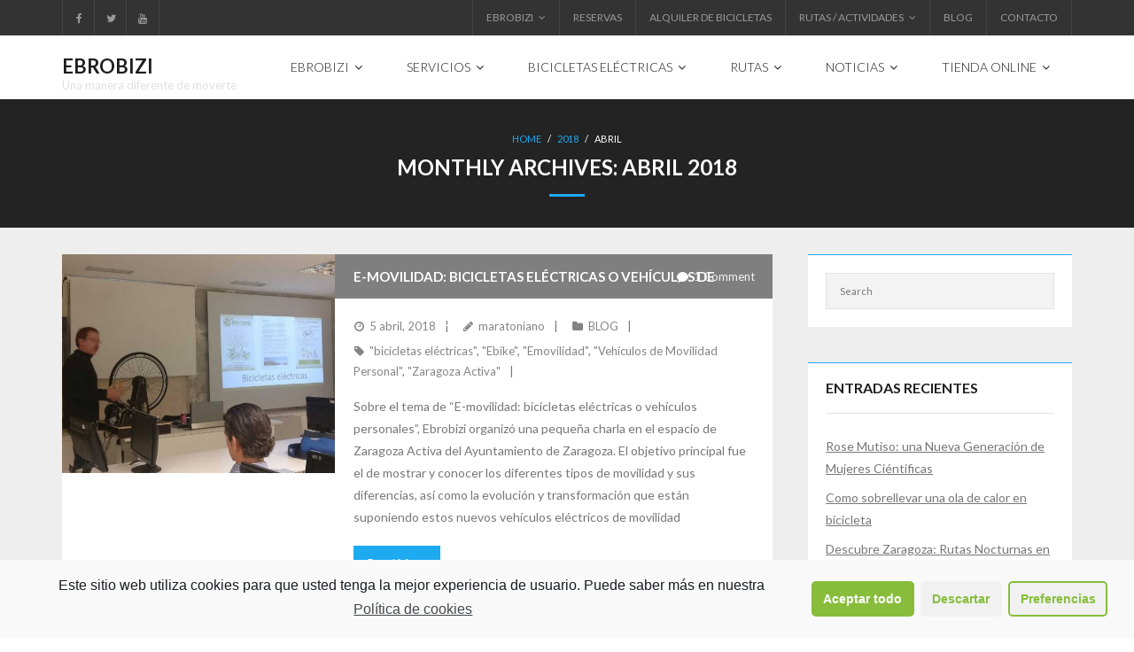

--- FILE ---
content_type: text/html; charset=UTF-8
request_url: https://ebrobizi.es/2018/04/
body_size: 13505
content:
<!DOCTYPE html>

<html lang="es"
	prefix="og: https://ogp.me/ns#" >
<head>
<meta charset="UTF-8" />
<meta name="viewport" content="width=device-width" />
<link rel="profile" href="//gmpg.org/xfn/11" />
<link rel="pingback" href="https://ebrobizi.es/xmlrpc.php" />

<title>abril, 2018 | EBROBIZI</title>
	<style>img:is([sizes="auto" i], [sizes^="auto," i]) { contain-intrinsic-size: 3000px 1500px }</style>
	
		<!-- All in One SEO 4.1.0.3 -->
		<meta name="robots" content="noindex, max-snippet:-1, max-image-preview:large, max-video-preview:-1"/>
		<link rel="canonical" href="https://ebrobizi.es/2018/04/" />
		<script type="application/ld+json" class="aioseo-schema">
			{"@context":"https:\/\/schema.org","@graph":[{"@type":"WebSite","@id":"https:\/\/ebrobizi.es\/#website","url":"https:\/\/ebrobizi.es\/","name":"EBROBIZI","description":"Una manera diferente de moverte","publisher":{"@id":"https:\/\/ebrobizi.es\/#organization"}},{"@type":"Organization","@id":"https:\/\/ebrobizi.es\/#organization","name":"EBROBIZI","url":"https:\/\/ebrobizi.es\/"},{"@type":"BreadcrumbList","@id":"https:\/\/ebrobizi.es\/2018\/04\/#breadcrumblist","itemListElement":[{"@type":"ListItem","@id":"https:\/\/ebrobizi.es\/#listItem","position":"1","item":{"@id":"https:\/\/ebrobizi.es\/#item","name":"Inicio","description":"Una manera diferente de moverte","url":"https:\/\/ebrobizi.es\/"},"nextItem":"https:\/\/ebrobizi.es\/2018\/#listItem"},{"@type":"ListItem","@id":"https:\/\/ebrobizi.es\/2018\/#listItem","position":"2","item":{"@id":"https:\/\/ebrobizi.es\/2018\/#item","name":"2018","url":"https:\/\/ebrobizi.es\/2018\/"},"nextItem":"https:\/\/ebrobizi.es\/2018\/04\/#listItem","previousItem":"https:\/\/ebrobizi.es\/#listItem"},{"@type":"ListItem","@id":"https:\/\/ebrobizi.es\/2018\/04\/#listItem","position":"3","item":{"@id":"https:\/\/ebrobizi.es\/2018\/04\/#item","name":"abril, 2018","url":"https:\/\/ebrobizi.es\/2018\/04\/"},"previousItem":"https:\/\/ebrobizi.es\/2018\/#listItem"}]},{"@type":"CollectionPage","@id":"https:\/\/ebrobizi.es\/2018\/04\/#collectionpage","url":"https:\/\/ebrobizi.es\/2018\/04\/","name":"abril, 2018 | EBROBIZI","inLanguage":"es","isPartOf":{"@id":"https:\/\/ebrobizi.es\/#website"},"breadcrumb":{"@id":"https:\/\/ebrobizi.es\/2018\/04\/#breadcrumblist"}}]}
		</script>
		<!-- All in One SEO -->

<link rel='dns-prefetch' href='//fonts.googleapis.com' />
<link rel="alternate" type="application/rss+xml" title="EBROBIZI &raquo; Feed" href="https://ebrobizi.es/feed/" />
<link rel="alternate" type="application/rss+xml" title="EBROBIZI &raquo; Feed de los comentarios" href="https://ebrobizi.es/comments/feed/" />
<link rel="alternate" type="text/calendar" title="EBROBIZI &raquo; iCal Feed" href="https://ebrobizi.es/actividades/?ical=1" />
<script type="text/javascript">
/* <![CDATA[ */
window._wpemojiSettings = {"baseUrl":"https:\/\/s.w.org\/images\/core\/emoji\/16.0.1\/72x72\/","ext":".png","svgUrl":"https:\/\/s.w.org\/images\/core\/emoji\/16.0.1\/svg\/","svgExt":".svg","source":{"concatemoji":"https:\/\/ebrobizi.es\/wp-includes\/js\/wp-emoji-release.min.js?ver=6.8.3"}};
/*! This file is auto-generated */
!function(s,n){var o,i,e;function c(e){try{var t={supportTests:e,timestamp:(new Date).valueOf()};sessionStorage.setItem(o,JSON.stringify(t))}catch(e){}}function p(e,t,n){e.clearRect(0,0,e.canvas.width,e.canvas.height),e.fillText(t,0,0);var t=new Uint32Array(e.getImageData(0,0,e.canvas.width,e.canvas.height).data),a=(e.clearRect(0,0,e.canvas.width,e.canvas.height),e.fillText(n,0,0),new Uint32Array(e.getImageData(0,0,e.canvas.width,e.canvas.height).data));return t.every(function(e,t){return e===a[t]})}function u(e,t){e.clearRect(0,0,e.canvas.width,e.canvas.height),e.fillText(t,0,0);for(var n=e.getImageData(16,16,1,1),a=0;a<n.data.length;a++)if(0!==n.data[a])return!1;return!0}function f(e,t,n,a){switch(t){case"flag":return n(e,"\ud83c\udff3\ufe0f\u200d\u26a7\ufe0f","\ud83c\udff3\ufe0f\u200b\u26a7\ufe0f")?!1:!n(e,"\ud83c\udde8\ud83c\uddf6","\ud83c\udde8\u200b\ud83c\uddf6")&&!n(e,"\ud83c\udff4\udb40\udc67\udb40\udc62\udb40\udc65\udb40\udc6e\udb40\udc67\udb40\udc7f","\ud83c\udff4\u200b\udb40\udc67\u200b\udb40\udc62\u200b\udb40\udc65\u200b\udb40\udc6e\u200b\udb40\udc67\u200b\udb40\udc7f");case"emoji":return!a(e,"\ud83e\udedf")}return!1}function g(e,t,n,a){var r="undefined"!=typeof WorkerGlobalScope&&self instanceof WorkerGlobalScope?new OffscreenCanvas(300,150):s.createElement("canvas"),o=r.getContext("2d",{willReadFrequently:!0}),i=(o.textBaseline="top",o.font="600 32px Arial",{});return e.forEach(function(e){i[e]=t(o,e,n,a)}),i}function t(e){var t=s.createElement("script");t.src=e,t.defer=!0,s.head.appendChild(t)}"undefined"!=typeof Promise&&(o="wpEmojiSettingsSupports",i=["flag","emoji"],n.supports={everything:!0,everythingExceptFlag:!0},e=new Promise(function(e){s.addEventListener("DOMContentLoaded",e,{once:!0})}),new Promise(function(t){var n=function(){try{var e=JSON.parse(sessionStorage.getItem(o));if("object"==typeof e&&"number"==typeof e.timestamp&&(new Date).valueOf()<e.timestamp+604800&&"object"==typeof e.supportTests)return e.supportTests}catch(e){}return null}();if(!n){if("undefined"!=typeof Worker&&"undefined"!=typeof OffscreenCanvas&&"undefined"!=typeof URL&&URL.createObjectURL&&"undefined"!=typeof Blob)try{var e="postMessage("+g.toString()+"("+[JSON.stringify(i),f.toString(),p.toString(),u.toString()].join(",")+"));",a=new Blob([e],{type:"text/javascript"}),r=new Worker(URL.createObjectURL(a),{name:"wpTestEmojiSupports"});return void(r.onmessage=function(e){c(n=e.data),r.terminate(),t(n)})}catch(e){}c(n=g(i,f,p,u))}t(n)}).then(function(e){for(var t in e)n.supports[t]=e[t],n.supports.everything=n.supports.everything&&n.supports[t],"flag"!==t&&(n.supports.everythingExceptFlag=n.supports.everythingExceptFlag&&n.supports[t]);n.supports.everythingExceptFlag=n.supports.everythingExceptFlag&&!n.supports.flag,n.DOMReady=!1,n.readyCallback=function(){n.DOMReady=!0}}).then(function(){return e}).then(function(){var e;n.supports.everything||(n.readyCallback(),(e=n.source||{}).concatemoji?t(e.concatemoji):e.wpemoji&&e.twemoji&&(t(e.twemoji),t(e.wpemoji)))}))}((window,document),window._wpemojiSettings);
/* ]]> */
</script>
<link rel='stylesheet' id='formidable-css' href='https://ebrobizi.es/wp-content/plugins/formidable/css/formidableforms.css?ver=519545' type='text/css' media='all' />
<link rel='stylesheet' id='tribe-common-skeleton-style-css' href='https://ebrobizi.es/wp-content/plugins/the-events-calendar/common/src/resources/css/common-skeleton.min.css?ver=4.13.2' type='text/css' media='all' />
<link rel='stylesheet' id='tribe-tooltip-css' href='https://ebrobizi.es/wp-content/plugins/the-events-calendar/common/src/resources/css/tooltip.min.css?ver=4.13.2' type='text/css' media='all' />
<style id='wp-emoji-styles-inline-css' type='text/css'>

	img.wp-smiley, img.emoji {
		display: inline !important;
		border: none !important;
		box-shadow: none !important;
		height: 1em !important;
		width: 1em !important;
		margin: 0 0.07em !important;
		vertical-align: -0.1em !important;
		background: none !important;
		padding: 0 !important;
	}
</style>
<link rel='stylesheet' id='wp-block-library-css' href='https://ebrobizi.es/wp-includes/css/dist/block-library/style.min.css?ver=6.8.3' type='text/css' media='all' />
<style id='classic-theme-styles-inline-css' type='text/css'>
/*! This file is auto-generated */
.wp-block-button__link{color:#fff;background-color:#32373c;border-radius:9999px;box-shadow:none;text-decoration:none;padding:calc(.667em + 2px) calc(1.333em + 2px);font-size:1.125em}.wp-block-file__button{background:#32373c;color:#fff;text-decoration:none}
</style>
<link rel='stylesheet' id='wc-block-vendors-style-css' href='https://ebrobizi.es/wp-content/plugins/woocommerce/packages/woocommerce-blocks/build/vendors-style.css?ver=4.9.1' type='text/css' media='all' />
<link rel='stylesheet' id='wc-block-style-css' href='https://ebrobizi.es/wp-content/plugins/woocommerce/packages/woocommerce-blocks/build/style.css?ver=4.9.1' type='text/css' media='all' />
<style id='global-styles-inline-css' type='text/css'>
:root{--wp--preset--aspect-ratio--square: 1;--wp--preset--aspect-ratio--4-3: 4/3;--wp--preset--aspect-ratio--3-4: 3/4;--wp--preset--aspect-ratio--3-2: 3/2;--wp--preset--aspect-ratio--2-3: 2/3;--wp--preset--aspect-ratio--16-9: 16/9;--wp--preset--aspect-ratio--9-16: 9/16;--wp--preset--color--black: #000000;--wp--preset--color--cyan-bluish-gray: #abb8c3;--wp--preset--color--white: #ffffff;--wp--preset--color--pale-pink: #f78da7;--wp--preset--color--vivid-red: #cf2e2e;--wp--preset--color--luminous-vivid-orange: #ff6900;--wp--preset--color--luminous-vivid-amber: #fcb900;--wp--preset--color--light-green-cyan: #7bdcb5;--wp--preset--color--vivid-green-cyan: #00d084;--wp--preset--color--pale-cyan-blue: #8ed1fc;--wp--preset--color--vivid-cyan-blue: #0693e3;--wp--preset--color--vivid-purple: #9b51e0;--wp--preset--gradient--vivid-cyan-blue-to-vivid-purple: linear-gradient(135deg,rgba(6,147,227,1) 0%,rgb(155,81,224) 100%);--wp--preset--gradient--light-green-cyan-to-vivid-green-cyan: linear-gradient(135deg,rgb(122,220,180) 0%,rgb(0,208,130) 100%);--wp--preset--gradient--luminous-vivid-amber-to-luminous-vivid-orange: linear-gradient(135deg,rgba(252,185,0,1) 0%,rgba(255,105,0,1) 100%);--wp--preset--gradient--luminous-vivid-orange-to-vivid-red: linear-gradient(135deg,rgba(255,105,0,1) 0%,rgb(207,46,46) 100%);--wp--preset--gradient--very-light-gray-to-cyan-bluish-gray: linear-gradient(135deg,rgb(238,238,238) 0%,rgb(169,184,195) 100%);--wp--preset--gradient--cool-to-warm-spectrum: linear-gradient(135deg,rgb(74,234,220) 0%,rgb(151,120,209) 20%,rgb(207,42,186) 40%,rgb(238,44,130) 60%,rgb(251,105,98) 80%,rgb(254,248,76) 100%);--wp--preset--gradient--blush-light-purple: linear-gradient(135deg,rgb(255,206,236) 0%,rgb(152,150,240) 100%);--wp--preset--gradient--blush-bordeaux: linear-gradient(135deg,rgb(254,205,165) 0%,rgb(254,45,45) 50%,rgb(107,0,62) 100%);--wp--preset--gradient--luminous-dusk: linear-gradient(135deg,rgb(255,203,112) 0%,rgb(199,81,192) 50%,rgb(65,88,208) 100%);--wp--preset--gradient--pale-ocean: linear-gradient(135deg,rgb(255,245,203) 0%,rgb(182,227,212) 50%,rgb(51,167,181) 100%);--wp--preset--gradient--electric-grass: linear-gradient(135deg,rgb(202,248,128) 0%,rgb(113,206,126) 100%);--wp--preset--gradient--midnight: linear-gradient(135deg,rgb(2,3,129) 0%,rgb(40,116,252) 100%);--wp--preset--font-size--small: 13px;--wp--preset--font-size--medium: 20px;--wp--preset--font-size--large: 36px;--wp--preset--font-size--x-large: 42px;--wp--preset--spacing--20: 0.44rem;--wp--preset--spacing--30: 0.67rem;--wp--preset--spacing--40: 1rem;--wp--preset--spacing--50: 1.5rem;--wp--preset--spacing--60: 2.25rem;--wp--preset--spacing--70: 3.38rem;--wp--preset--spacing--80: 5.06rem;--wp--preset--shadow--natural: 6px 6px 9px rgba(0, 0, 0, 0.2);--wp--preset--shadow--deep: 12px 12px 50px rgba(0, 0, 0, 0.4);--wp--preset--shadow--sharp: 6px 6px 0px rgba(0, 0, 0, 0.2);--wp--preset--shadow--outlined: 6px 6px 0px -3px rgba(255, 255, 255, 1), 6px 6px rgba(0, 0, 0, 1);--wp--preset--shadow--crisp: 6px 6px 0px rgba(0, 0, 0, 1);}:where(.is-layout-flex){gap: 0.5em;}:where(.is-layout-grid){gap: 0.5em;}body .is-layout-flex{display: flex;}.is-layout-flex{flex-wrap: wrap;align-items: center;}.is-layout-flex > :is(*, div){margin: 0;}body .is-layout-grid{display: grid;}.is-layout-grid > :is(*, div){margin: 0;}:where(.wp-block-columns.is-layout-flex){gap: 2em;}:where(.wp-block-columns.is-layout-grid){gap: 2em;}:where(.wp-block-post-template.is-layout-flex){gap: 1.25em;}:where(.wp-block-post-template.is-layout-grid){gap: 1.25em;}.has-black-color{color: var(--wp--preset--color--black) !important;}.has-cyan-bluish-gray-color{color: var(--wp--preset--color--cyan-bluish-gray) !important;}.has-white-color{color: var(--wp--preset--color--white) !important;}.has-pale-pink-color{color: var(--wp--preset--color--pale-pink) !important;}.has-vivid-red-color{color: var(--wp--preset--color--vivid-red) !important;}.has-luminous-vivid-orange-color{color: var(--wp--preset--color--luminous-vivid-orange) !important;}.has-luminous-vivid-amber-color{color: var(--wp--preset--color--luminous-vivid-amber) !important;}.has-light-green-cyan-color{color: var(--wp--preset--color--light-green-cyan) !important;}.has-vivid-green-cyan-color{color: var(--wp--preset--color--vivid-green-cyan) !important;}.has-pale-cyan-blue-color{color: var(--wp--preset--color--pale-cyan-blue) !important;}.has-vivid-cyan-blue-color{color: var(--wp--preset--color--vivid-cyan-blue) !important;}.has-vivid-purple-color{color: var(--wp--preset--color--vivid-purple) !important;}.has-black-background-color{background-color: var(--wp--preset--color--black) !important;}.has-cyan-bluish-gray-background-color{background-color: var(--wp--preset--color--cyan-bluish-gray) !important;}.has-white-background-color{background-color: var(--wp--preset--color--white) !important;}.has-pale-pink-background-color{background-color: var(--wp--preset--color--pale-pink) !important;}.has-vivid-red-background-color{background-color: var(--wp--preset--color--vivid-red) !important;}.has-luminous-vivid-orange-background-color{background-color: var(--wp--preset--color--luminous-vivid-orange) !important;}.has-luminous-vivid-amber-background-color{background-color: var(--wp--preset--color--luminous-vivid-amber) !important;}.has-light-green-cyan-background-color{background-color: var(--wp--preset--color--light-green-cyan) !important;}.has-vivid-green-cyan-background-color{background-color: var(--wp--preset--color--vivid-green-cyan) !important;}.has-pale-cyan-blue-background-color{background-color: var(--wp--preset--color--pale-cyan-blue) !important;}.has-vivid-cyan-blue-background-color{background-color: var(--wp--preset--color--vivid-cyan-blue) !important;}.has-vivid-purple-background-color{background-color: var(--wp--preset--color--vivid-purple) !important;}.has-black-border-color{border-color: var(--wp--preset--color--black) !important;}.has-cyan-bluish-gray-border-color{border-color: var(--wp--preset--color--cyan-bluish-gray) !important;}.has-white-border-color{border-color: var(--wp--preset--color--white) !important;}.has-pale-pink-border-color{border-color: var(--wp--preset--color--pale-pink) !important;}.has-vivid-red-border-color{border-color: var(--wp--preset--color--vivid-red) !important;}.has-luminous-vivid-orange-border-color{border-color: var(--wp--preset--color--luminous-vivid-orange) !important;}.has-luminous-vivid-amber-border-color{border-color: var(--wp--preset--color--luminous-vivid-amber) !important;}.has-light-green-cyan-border-color{border-color: var(--wp--preset--color--light-green-cyan) !important;}.has-vivid-green-cyan-border-color{border-color: var(--wp--preset--color--vivid-green-cyan) !important;}.has-pale-cyan-blue-border-color{border-color: var(--wp--preset--color--pale-cyan-blue) !important;}.has-vivid-cyan-blue-border-color{border-color: var(--wp--preset--color--vivid-cyan-blue) !important;}.has-vivid-purple-border-color{border-color: var(--wp--preset--color--vivid-purple) !important;}.has-vivid-cyan-blue-to-vivid-purple-gradient-background{background: var(--wp--preset--gradient--vivid-cyan-blue-to-vivid-purple) !important;}.has-light-green-cyan-to-vivid-green-cyan-gradient-background{background: var(--wp--preset--gradient--light-green-cyan-to-vivid-green-cyan) !important;}.has-luminous-vivid-amber-to-luminous-vivid-orange-gradient-background{background: var(--wp--preset--gradient--luminous-vivid-amber-to-luminous-vivid-orange) !important;}.has-luminous-vivid-orange-to-vivid-red-gradient-background{background: var(--wp--preset--gradient--luminous-vivid-orange-to-vivid-red) !important;}.has-very-light-gray-to-cyan-bluish-gray-gradient-background{background: var(--wp--preset--gradient--very-light-gray-to-cyan-bluish-gray) !important;}.has-cool-to-warm-spectrum-gradient-background{background: var(--wp--preset--gradient--cool-to-warm-spectrum) !important;}.has-blush-light-purple-gradient-background{background: var(--wp--preset--gradient--blush-light-purple) !important;}.has-blush-bordeaux-gradient-background{background: var(--wp--preset--gradient--blush-bordeaux) !important;}.has-luminous-dusk-gradient-background{background: var(--wp--preset--gradient--luminous-dusk) !important;}.has-pale-ocean-gradient-background{background: var(--wp--preset--gradient--pale-ocean) !important;}.has-electric-grass-gradient-background{background: var(--wp--preset--gradient--electric-grass) !important;}.has-midnight-gradient-background{background: var(--wp--preset--gradient--midnight) !important;}.has-small-font-size{font-size: var(--wp--preset--font-size--small) !important;}.has-medium-font-size{font-size: var(--wp--preset--font-size--medium) !important;}.has-large-font-size{font-size: var(--wp--preset--font-size--large) !important;}.has-x-large-font-size{font-size: var(--wp--preset--font-size--x-large) !important;}
:where(.wp-block-post-template.is-layout-flex){gap: 1.25em;}:where(.wp-block-post-template.is-layout-grid){gap: 1.25em;}
:where(.wp-block-columns.is-layout-flex){gap: 2em;}:where(.wp-block-columns.is-layout-grid){gap: 2em;}
:root :where(.wp-block-pullquote){font-size: 1.5em;line-height: 1.6;}
</style>
<link rel='stylesheet' id='woocommerce-layout-css' href='https://ebrobizi.es/wp-content/plugins/woocommerce/assets/css/woocommerce-layout.css?ver=5.3.3' type='text/css' media='all' />
<link rel='stylesheet' id='woocommerce-smallscreen-css' href='https://ebrobizi.es/wp-content/plugins/woocommerce/assets/css/woocommerce-smallscreen.css?ver=5.3.3' type='text/css' media='only screen and (max-width: 768px)' />
<link rel='stylesheet' id='woocommerce-general-css' href='https://ebrobizi.es/wp-content/plugins/woocommerce/assets/css/woocommerce.css?ver=5.3.3' type='text/css' media='all' />
<style id='woocommerce-inline-inline-css' type='text/css'>
.woocommerce form .form-row .required { visibility: visible; }
</style>
<link rel='stylesheet' id='thinkup-google-fonts-css' href='//fonts.googleapis.com/css?family=Lato%3A300%2C400%2C600%2C700&#038;subset=latin%2Clatin-ext' type='text/css' media='all' />
<link rel='stylesheet' id='prettyPhoto-css' href='https://ebrobizi.es/wp-content/themes/melos/lib/extentions/prettyPhoto/css/prettyPhoto.css?ver=3.1.6' type='text/css' media='all' />
<link rel='stylesheet' id='thinkup-bootstrap-css' href='https://ebrobizi.es/wp-content/themes/melos/lib/extentions/bootstrap/css/bootstrap.min.css?ver=2.3.2' type='text/css' media='all' />
<link rel='stylesheet' id='dashicons-css' href='https://ebrobizi.es/wp-includes/css/dashicons.min.css?ver=6.8.3' type='text/css' media='all' />
<link rel='stylesheet' id='font-awesome-css' href='https://ebrobizi.es/wp-content/themes/melos/lib/extentions/font-awesome/css/font-awesome.min.css?ver=4.7.0' type='text/css' media='all' />
<link rel='stylesheet' id='thinkup-shortcodes-css' href='https://ebrobizi.es/wp-content/themes/melos/styles/style-shortcodes.css?ver=1.6.0' type='text/css' media='all' />
<link rel='stylesheet' id='thinkup-style-css' href='https://ebrobizi.es/wp-content/themes/melos/style.css?ver=1.6.0' type='text/css' media='all' />
<link rel='stylesheet' id='thinkup-responsive-css' href='https://ebrobizi.es/wp-content/themes/melos/styles/style-responsive.css?ver=1.6.0' type='text/css' media='all' />
<link rel='stylesheet' id='cmplz-cookie-css' href='https://ebrobizi.es/wp-content/plugins/complianz-gdpr/assets/css/cookieconsent.min.css?ver=5.0.3' type='text/css' media='all' />
<script type="text/javascript" src="https://ebrobizi.es/wp-includes/js/jquery/jquery.min.js?ver=3.7.1" id="jquery-core-js"></script>
<script type="text/javascript" src="https://ebrobizi.es/wp-includes/js/jquery/jquery-migrate.min.js?ver=3.4.1" id="jquery-migrate-js"></script>
<link rel="https://api.w.org/" href="https://ebrobizi.es/wp-json/" /><link rel="EditURI" type="application/rsd+xml" title="RSD" href="https://ebrobizi.es/xmlrpc.php?rsd" />
<meta name="generator" content="WordPress 6.8.3" />
<meta name="generator" content="WooCommerce 5.3.3" />
<script type="text/javascript">
(function(url){
	if(/(?:Chrome\/26\.0\.1410\.63 Safari\/537\.31|WordfenceTestMonBot)/.test(navigator.userAgent)){ return; }
	var addEvent = function(evt, handler) {
		if (window.addEventListener) {
			document.addEventListener(evt, handler, false);
		} else if (window.attachEvent) {
			document.attachEvent('on' + evt, handler);
		}
	};
	var removeEvent = function(evt, handler) {
		if (window.removeEventListener) {
			document.removeEventListener(evt, handler, false);
		} else if (window.detachEvent) {
			document.detachEvent('on' + evt, handler);
		}
	};
	var evts = 'contextmenu dblclick drag dragend dragenter dragleave dragover dragstart drop keydown keypress keyup mousedown mousemove mouseout mouseover mouseup mousewheel scroll'.split(' ');
	var logHuman = function() {
		if (window.wfLogHumanRan) { return; }
		window.wfLogHumanRan = true;
		var wfscr = document.createElement('script');
		wfscr.type = 'text/javascript';
		wfscr.async = true;
		wfscr.src = url + '&r=' + Math.random();
		(document.getElementsByTagName('head')[0]||document.getElementsByTagName('body')[0]).appendChild(wfscr);
		for (var i = 0; i < evts.length; i++) {
			removeEvent(evts[i], logHuman);
		}
	};
	for (var i = 0; i < evts.length; i++) {
		addEvent(evts[i], logHuman);
	}
})('//ebrobizi.es/?wordfence_lh=1&hid=C2309AE9737B9E97D32BDF21A84EDC60');
</script><meta name="tec-api-version" content="v1"><meta name="tec-api-origin" content="https://ebrobizi.es"><link rel="https://theeventscalendar.com/" href="https://ebrobizi.es/wp-json/tribe/events/v1/" />	<noscript><style>.woocommerce-product-gallery{ opacity: 1 !important; }</style></noscript>
	<link rel="icon" href="https://ebrobizi.es/wp-content/uploads/2015/12/cropped-Logo-redes-sociales-32x32.jpg" sizes="32x32" />
<link rel="icon" href="https://ebrobizi.es/wp-content/uploads/2015/12/cropped-Logo-redes-sociales-192x192.jpg" sizes="192x192" />
<link rel="apple-touch-icon" href="https://ebrobizi.es/wp-content/uploads/2015/12/cropped-Logo-redes-sociales-180x180.jpg" />
<meta name="msapplication-TileImage" content="https://ebrobizi.es/wp-content/uploads/2015/12/cropped-Logo-redes-sociales-270x270.jpg" />
</head>

<body data-cmplz=1 class="archive date wp-theme-melos theme-melos woocommerce-no-js tribe-no-js layout-sidebar-right layout-responsive pre-header-style1 header-style1 scrollup-on blog-style1 blog-style1-layout1">
<div id="body-core" class="hfeed site">

	<a class="skip-link screen-reader-text" href="#content">Skip to content</a>
	<!-- .skip-link -->

	<header>
	<div id="site-header">

			
		<div id="pre-header">
		<div class="wrap-safari">
		<div id="pre-header-core" class="main-navigation">
  
			<div id="pre-header-social"><ul><li class="social facebook"><a href="https://www.facebook.com/EbroBizi-1507058812901588/" data-tip="bottom" data-original-title="Facebook" target="_blank"><i class="fa fa-facebook"></i></a></li><li class="social twitter"><a href="https://twitter.com/ebrobizi" data-tip="bottom" data-original-title="Twitter" target="_blank"><i class="fa fa-twitter"></i></a></li><li class="social youtube"><a href="https://www.youtube.com/channel/UCgA_CCBhpp6iSnkMjnVCp4g" data-tip="bottom" data-original-title="YouTube" target="_blank"><i class="fa fa-youtube"></i></a></li></ul></div>
			
						<div id="pre-header-links-inner" class="header-links"><ul id="menu-menu-ebrobizi-2-0" class="menu"><li id="menu-item-995" class="menu-item menu-item-type-post_type menu-item-object-page menu-item-has-children menu-item-995"><a href="https://ebrobizi.es/quienes-somos/">EBROBIZI</a>
<ul class="sub-menu">
	<li id="menu-item-996" class="menu-item menu-item-type-post_type menu-item-object-page menu-item-996"><a href="https://ebrobizi.es/quienes-somos/valor-social/">VALOR SOCIAL</a></li>
	<li id="menu-item-997" class="menu-item menu-item-type-post_type menu-item-object-page menu-item-997"><a href="https://ebrobizi.es/e-bikes/">BICICLETAS ELÉCTRICAS</a></li>
</ul>
</li>
<li id="menu-item-1883" class="menu-item menu-item-type-post_type menu-item-object-page menu-item-1883"><a href="https://ebrobizi.es/reservas/">RESERVAS</a></li>
<li id="menu-item-1001" class="menu-item menu-item-type-post_type menu-item-object-page menu-item-1001"><a href="https://ebrobizi.es/alquiler/">ALQUILER DE BICICLETAS</a></li>
<li id="menu-item-1255" class="menu-item menu-item-type-custom menu-item-object-custom menu-item-has-children menu-item-1255"><a href="#">RUTAS / ACTIVIDADES</a>
<ul class="sub-menu">
	<li id="menu-item-1047" class="menu-item menu-item-type-custom menu-item-object-custom menu-item-1047"><a href="https://ebrobizi.es/actividades/">CALENDARIO DE ACTIVIDADES</a></li>
</ul>
</li>
<li id="menu-item-1252" class="menu-item menu-item-type-post_type menu-item-object-page menu-item-1252"><a href="https://ebrobizi.es/blog/">BLOG</a></li>
<li id="menu-item-1018" class="menu-item menu-item-type-post_type menu-item-object-page menu-item-1018"><a href="https://ebrobizi.es/contacto/">CONTACTO</a></li>
</ul></div>			
		</div>
		</div>
		</div>
		<!-- #pre-header -->

				<div id="header">
		<div id="header-core">

			
			<div id="logo">
			<a rel="home" href="https://ebrobizi.es/" class="custom-logo-link"><h1 rel="home" class="site-title" title="EBROBIZI">EBROBIZI</h1><h2 class="site-description" title="Una manera diferente de moverte">Una manera diferente de moverte</h2></a>			</div>

			
			<div id="header-links" class="main-navigation">
			<div id="header-links-inner" class="header-links">

				<ul id="menu-menu-de-navegacion" class="menu"><li id="menu-item-60" class="menu-item menu-item-type-post_type menu-item-object-page menu-item-has-children"><a href="https://ebrobizi.es/quienes-somos/"><span>EBROBIZI</span></a>
<ul class="sub-menu">
	<li id="menu-item-65" class="menu-item menu-item-type-post_type menu-item-object-page"><a href="https://ebrobizi.es/quienes-somos/valor-social/">VALOR SOCIAL</a></li>
	<li id="menu-item-63" class="menu-item menu-item-type-post_type menu-item-object-page"><a href="https://ebrobizi.es/quienes-somos/entorno/">ENTORNO</a></li>
</ul>
</li>
<li id="menu-item-70" class="menu-item menu-item-type-post_type menu-item-object-page menu-item-has-children"><a href="https://ebrobizi.es/rutas-actividades/"><span>SERVICIOS</span></a>
<ul class="sub-menu">
	<li id="menu-item-72" class="menu-item menu-item-type-post_type menu-item-object-page"><a href="https://ebrobizi.es/alquiler/">ALQUILER DE BICICLETAS</a></li>
	<li id="menu-item-73" class="menu-item menu-item-type-post_type menu-item-object-page"><a href="https://ebrobizi.es/rutas-actividades/venta/">VENTA</a></li>
</ul>
</li>
<li id="menu-item-56" class="menu-item menu-item-type-post_type menu-item-object-page menu-item-has-children"><a href="https://ebrobizi.es/e-bikes/"><span>BICICLETAS ELÉCTRICAS</span></a>
<ul class="sub-menu">
	<li id="menu-item-57" class="menu-item menu-item-type-post_type menu-item-object-page"><a href="https://ebrobizi.es/e-bikes/caracteristicas/">CARACTERISTICAS</a></li>
	<li id="menu-item-59" class="menu-item menu-item-type-post_type menu-item-object-page"><a href="https://ebrobizi.es/e-bikes/ventajas/">VENTAJAS</a></li>
	<li id="menu-item-58" class="menu-item menu-item-type-post_type menu-item-object-page"><a href="https://ebrobizi.es/e-bikes/nuestras-e-bikes/">NUESTRAS E-BIKES</a></li>
</ul>
</li>
<li id="menu-item-66" class="menu-item menu-item-type-post_type menu-item-object-page menu-item-has-children"><a href="https://ebrobizi.es/rutas/"><span>RUTAS</span></a>
<ul class="sub-menu">
	<li id="menu-item-69" class="menu-item menu-item-type-post_type menu-item-object-page"><a href="https://ebrobizi.es/rutas/urbanas/">URBANAS Y PERIURBANAS</a></li>
	<li id="menu-item-68" class="menu-item menu-item-type-post_type menu-item-object-page"><a href="https://ebrobizi.es/rutas/tematicas/">TEMÁTICAS</a></li>
	<li id="menu-item-67" class="menu-item menu-item-type-post_type menu-item-object-page"><a href="https://ebrobizi.es/rutas/excursiones/">EXCURSIONES</a></li>
</ul>
</li>
<li id="menu-item-334" class="menu-item menu-item-type-custom menu-item-object-custom menu-item-has-children"><a href="https://ebrobizi.es/noticias"><span>NOTICIAS</span></a>
<ul class="sub-menu">
	<li id="menu-item-335" class="menu-item menu-item-type-taxonomy menu-item-object-category"><a href="https://ebrobizi.es/category/blog/">BLOG</a></li>
	<li id="menu-item-1251" class="menu-item menu-item-type-post_type menu-item-object-page"><a href="https://ebrobizi.es/blog/">Blog</a></li>
	<li id="menu-item-339" class="menu-item menu-item-type-custom menu-item-object-custom"><a href="https://ebrobizi.es/actividades/">ACTIVIDADES</a></li>
</ul>
</li>
<li id="menu-item-777" class="menu-item menu-item-type-post_type menu-item-object-page menu-item-has-children"><a href="https://ebrobizi.es/tienda/"><span>TIENDA ONLINE</span></a>
<ul class="sub-menu">
	<li id="menu-item-888" class="menu-item menu-item-type-post_type menu-item-object-page menu-item-has-children"><a href="https://ebrobizi.es/tienda/accesorios/">Accesorios</a>
	<ul class="sub-menu">
		<li id="menu-item-889" class="menu-item menu-item-type-post_type menu-item-object-page"><a href="https://ebrobizi.es/tienda/accesorios/accesorios-de-transporte/">Accesorios de transporte</a></li>
		<li id="menu-item-890" class="menu-item menu-item-type-post_type menu-item-object-page"><a href="https://ebrobizi.es/tienda/accesorios/accesorios-de-seguridad/">Accesorios de seguridad</a></li>
		<li id="menu-item-891" class="menu-item menu-item-type-post_type menu-item-object-page"><a href="https://ebrobizi.es/tienda/accesorios/accesorios-de-proteccion/">Accesorios de protección</a></li>
	</ul>
</li>
	<li id="menu-item-778" class="menu-item menu-item-type-post_type menu-item-object-page menu-item-has-children"><a href="https://ebrobizi.es/tienda/bicicletas-electricas/">Bicicletas eléctricas</a>
	<ul class="sub-menu">
		<li id="menu-item-779" class="menu-item menu-item-type-post_type menu-item-object-page"><a href="https://ebrobizi.es/tienda/bicicletas-electricas/bicicletas-electricas-plegables/">Bicicletas eléctricas plegables</a></li>
		<li id="menu-item-782" class="menu-item menu-item-type-post_type menu-item-object-page"><a href="https://ebrobizi.es/tienda/bicicletas-electricas/bicicletas-electricas-montana/">Bicicletas eléctricas de montaña</a></li>
		<li id="menu-item-787" class="menu-item menu-item-type-post_type menu-item-object-page"><a href="https://ebrobizi.es/tienda/bicicletas-electricas/bicicletas-electricas-hibridas/">Bicicletas eléctricas híbridas</a></li>
		<li id="menu-item-790" class="menu-item menu-item-type-post_type menu-item-object-page"><a href="https://ebrobizi.es/tienda/bicicletas-electricas/bicicletas-electricas-urbanas/">Bicicletas eléctricas urbanas</a></li>
	</ul>
</li>
	<li id="menu-item-994" class="menu-item menu-item-type-post_type menu-item-object-page"><a href="https://ebrobizi.es/rutas-actividades/">RUTAS / ACTIVIDADES</a></li>
</ul>
</li>
</ul>				
				
			</div>
			</div>
			<!-- #header-links .main-navigation -->
 	
			<div id="header-nav"><a class="btn-navbar collapsed" data-toggle="collapse" data-target=".nav-collapse" tabindex="0"><span class="icon-bar"></span><span class="icon-bar"></span><span class="icon-bar"></span></a></div>
		</div>
		</div>
		<!-- #header -->

		<div id="header-responsive"><div id="header-responsive-inner" class="responsive-links nav-collapse collapse"><ul id="menu-menu-de-navegacion-1" class=""><li id="res-menu-item-60" class="menu-item menu-item-type-post_type menu-item-object-page menu-item-has-children"><a href="https://ebrobizi.es/quienes-somos/"><span>EBROBIZI</span></a>
<ul class="sub-menu">
	<li id="res-menu-item-65" class="menu-item menu-item-type-post_type menu-item-object-page"><a href="https://ebrobizi.es/quienes-somos/valor-social/">&#45; VALOR SOCIAL</a></li>
	<li id="res-menu-item-63" class="menu-item menu-item-type-post_type menu-item-object-page"><a href="https://ebrobizi.es/quienes-somos/entorno/">&#45; ENTORNO</a></li>
</ul>
</li>
<li id="res-menu-item-70" class="menu-item menu-item-type-post_type menu-item-object-page menu-item-has-children"><a href="https://ebrobizi.es/rutas-actividades/"><span>SERVICIOS</span></a>
<ul class="sub-menu">
	<li id="res-menu-item-72" class="menu-item menu-item-type-post_type menu-item-object-page"><a href="https://ebrobizi.es/alquiler/">&#45; ALQUILER DE BICICLETAS</a></li>
	<li id="res-menu-item-73" class="menu-item menu-item-type-post_type menu-item-object-page"><a href="https://ebrobizi.es/rutas-actividades/venta/">&#45; VENTA</a></li>
</ul>
</li>
<li id="res-menu-item-56" class="menu-item menu-item-type-post_type menu-item-object-page menu-item-has-children"><a href="https://ebrobizi.es/e-bikes/"><span>BICICLETAS ELÉCTRICAS</span></a>
<ul class="sub-menu">
	<li id="res-menu-item-57" class="menu-item menu-item-type-post_type menu-item-object-page"><a href="https://ebrobizi.es/e-bikes/caracteristicas/">&#45; CARACTERISTICAS</a></li>
	<li id="res-menu-item-59" class="menu-item menu-item-type-post_type menu-item-object-page"><a href="https://ebrobizi.es/e-bikes/ventajas/">&#45; VENTAJAS</a></li>
	<li id="res-menu-item-58" class="menu-item menu-item-type-post_type menu-item-object-page"><a href="https://ebrobizi.es/e-bikes/nuestras-e-bikes/">&#45; NUESTRAS E-BIKES</a></li>
</ul>
</li>
<li id="res-menu-item-66" class="menu-item menu-item-type-post_type menu-item-object-page menu-item-has-children"><a href="https://ebrobizi.es/rutas/"><span>RUTAS</span></a>
<ul class="sub-menu">
	<li id="res-menu-item-69" class="menu-item menu-item-type-post_type menu-item-object-page"><a href="https://ebrobizi.es/rutas/urbanas/">&#45; URBANAS Y PERIURBANAS</a></li>
	<li id="res-menu-item-68" class="menu-item menu-item-type-post_type menu-item-object-page"><a href="https://ebrobizi.es/rutas/tematicas/">&#45; TEMÁTICAS</a></li>
	<li id="res-menu-item-67" class="menu-item menu-item-type-post_type menu-item-object-page"><a href="https://ebrobizi.es/rutas/excursiones/">&#45; EXCURSIONES</a></li>
</ul>
</li>
<li id="res-menu-item-334" class="menu-item menu-item-type-custom menu-item-object-custom menu-item-has-children"><a href="https://ebrobizi.es/noticias"><span>NOTICIAS</span></a>
<ul class="sub-menu">
	<li id="res-menu-item-335" class="menu-item menu-item-type-taxonomy menu-item-object-category"><a href="https://ebrobizi.es/category/blog/">&#45; BLOG</a></li>
	<li id="res-menu-item-1251" class="menu-item menu-item-type-post_type menu-item-object-page"><a href="https://ebrobizi.es/blog/">&#45; Blog</a></li>
	<li id="res-menu-item-339" class="menu-item menu-item-type-custom menu-item-object-custom"><a href="https://ebrobizi.es/actividades/">&#45; ACTIVIDADES</a></li>
</ul>
</li>
<li id="res-menu-item-777" class="menu-item menu-item-type-post_type menu-item-object-page menu-item-has-children"><a href="https://ebrobizi.es/tienda/"><span>TIENDA ONLINE</span></a>
<ul class="sub-menu">
	<li id="res-menu-item-888" class="menu-item menu-item-type-post_type menu-item-object-page menu-item-has-children"><a href="https://ebrobizi.es/tienda/accesorios/">&#45; Accesorios</a>
	<ul class="sub-menu">
		<li id="res-menu-item-889" class="menu-item menu-item-type-post_type menu-item-object-page"><a href="https://ebrobizi.es/tienda/accesorios/accesorios-de-transporte/">&#45; &#45; Accesorios de transporte</a></li>
		<li id="res-menu-item-890" class="menu-item menu-item-type-post_type menu-item-object-page"><a href="https://ebrobizi.es/tienda/accesorios/accesorios-de-seguridad/">&#45; &#45; Accesorios de seguridad</a></li>
		<li id="res-menu-item-891" class="menu-item menu-item-type-post_type menu-item-object-page"><a href="https://ebrobizi.es/tienda/accesorios/accesorios-de-proteccion/">&#45; &#45; Accesorios de protección</a></li>
	</ul>
</li>
	<li id="res-menu-item-778" class="menu-item menu-item-type-post_type menu-item-object-page menu-item-has-children"><a href="https://ebrobizi.es/tienda/bicicletas-electricas/">&#45; Bicicletas eléctricas</a>
	<ul class="sub-menu">
		<li id="res-menu-item-779" class="menu-item menu-item-type-post_type menu-item-object-page"><a href="https://ebrobizi.es/tienda/bicicletas-electricas/bicicletas-electricas-plegables/">&#45; &#45; Bicicletas eléctricas plegables</a></li>
		<li id="res-menu-item-782" class="menu-item menu-item-type-post_type menu-item-object-page"><a href="https://ebrobizi.es/tienda/bicicletas-electricas/bicicletas-electricas-montana/">&#45; &#45; Bicicletas eléctricas de montaña</a></li>
		<li id="res-menu-item-787" class="menu-item menu-item-type-post_type menu-item-object-page"><a href="https://ebrobizi.es/tienda/bicicletas-electricas/bicicletas-electricas-hibridas/">&#45; &#45; Bicicletas eléctricas híbridas</a></li>
		<li id="res-menu-item-790" class="menu-item menu-item-type-post_type menu-item-object-page"><a href="https://ebrobizi.es/tienda/bicicletas-electricas/bicicletas-electricas-urbanas/">&#45; &#45; Bicicletas eléctricas urbanas</a></li>
	</ul>
</li>
	<li id="res-menu-item-994" class="menu-item menu-item-type-post_type menu-item-object-page"><a href="https://ebrobizi.es/rutas-actividades/">&#45; RUTAS / ACTIVIDADES</a></li>
</ul>
</li>
</ul></div></div>
		
		<div id="intro" class=""><div class="wrap-safari"><div id="intro-core"><div id="breadcrumbs"><div id="breadcrumbs-core"><a href="https://ebrobizi.es/">Home</a><span class="delimiter"> / </span><a href="https://ebrobizi.es/2018/">2018</a> <span class="delimiter"> / </span>abril</div></div><h1 class="page-title"><span>Monthly Archives: </span>abril 2018</h1></div></div></div>
		
		
		
	</div>


	</header>
	<!-- header -->

		
	<div id="content">
	<div id="content-core">

		<div id="main">
		<div id="main-core">
			
				<div id="container">

				
					<div class="blog-grid element column-1">

					<article id="post-1602" class="blog-article post-1602 post type-post status-publish format-standard has-post-thumbnail hentry category-blog tag-bicicletas-electricas tag-ebike tag-emovilidad tag-vehiculos-de-movilidad-personal tag-zaragoza-activa">

						<header class="entry-header two_fifth">

							<div class="blog-thumb"><a href="https://ebrobizi.es/2018/04/05/e-movilidad-bicicletas-electricas-o-vehiculos-de-movilidad-personal/"><img width="570" height="456" src="https://ebrobizi.es/wp-content/uploads/2018/04/Coformacion-Ebrobizi-Emovilidad-570x456.jpg" class="attachment-column2-4/5 size-column2-4/5 wp-post-image" alt="" decoding="async" fetchpriority="high" /></a><div class="image-overlay"><div class="image-overlay-inner"><div class="prettyphoto-wrap"><a class="hover-zoom prettyPhoto" href="https://ebrobizi.es/wp-content/uploads/2018/04/Coformacion-Ebrobizi-Emovilidad.jpg"><i class="dashicons dashicons-editor-distractionfree"></i></a><a class="hover-link" href="https://ebrobizi.es/2018/04/05/e-movilidad-bicicletas-electricas-o-vehiculos-de-movilidad-personal/"><i class="dashicons dashicons-arrow-right-alt2"></i></a></div></div></div></div>
						</header>

						<div class="entry-content three_fifth last">

							<h2 class="blog-title"><a href="https://ebrobizi.es/2018/04/05/e-movilidad-bicicletas-electricas-o-vehiculos-de-movilidad-personal/" title="Permalink to E-Movilidad: bicicletas eléctricas o vehículos de movilidad personal">E-Movilidad: bicicletas eléctricas o vehículos de movilidad personal</a></h2>							<div class="entry-meta"><span class="date"><a href="https://ebrobizi.es/2018/04/05/e-movilidad-bicicletas-electricas-o-vehiculos-de-movilidad-personal/" title="E-Movilidad: bicicletas eléctricas o vehículos de movilidad personal"><time datetime="2018-04-05T16:11:41+00:00"><span class="date-month">5 abril, 2018</span></time></a></span><span class="author"><a href="https://ebrobizi.es/author/maratoniano/" title="View all posts by maratoniano" rel="author">maratoniano</a></span><span class="category"><a href="https://ebrobizi.es/category/blog/" rel="category tag">BLOG</a></span><span class="tags"><a href="https://ebrobizi.es/tag/bicicletas-electricas/" rel="tag">"bicicletas eléctricas"</a>, <a href="https://ebrobizi.es/tag/ebike/" rel="tag">"Ebike"</a>, <a href="https://ebrobizi.es/tag/emovilidad/" rel="tag">"Emovilidad"</a>, <a href="https://ebrobizi.es/tag/vehiculos-de-movilidad-personal/" rel="tag">"Vehículos de Movilidad Personal"</a>, <a href="https://ebrobizi.es/tag/zaragoza-activa/" rel="tag">"Zaragoza Activa"</a></span><span class="comment"><a href="https://ebrobizi.es/2018/04/05/e-movilidad-bicicletas-electricas-o-vehiculos-de-movilidad-personal/#comments"><span class="comment-count">1</span> <span class="comment-text">Comment</span></a></span></div>							<p>Sobre el tema de &#8220;E-movilidad: bicicletas eléctricas o vehículos personales&#8221;, Ebrobizi organizó una pequeña charla en el espacio de Zaragoza Activa del Ayuntamiento de Zaragoza. El objetivo principal fue el de mostrar y conocer los diferentes tipos de movilidad y sus diferencias, así como la evolución y transformación que están suponiendo estos nuevos vehículos eléctricos de movilidad</p>
<p class="more-link"><a href="https://ebrobizi.es/2018/04/05/e-movilidad-bicicletas-electricas-o-vehiculos-de-movilidad-personal/" class="themebutton">Read More</a></p>

						</div><div class="clearboth"></div>

					</article><!-- #post- -->

					</div>

				
				</div><div class="clearboth"></div>

				
			

		</div><!-- #main-core -->
		</div><!-- #main -->
		
		<div id="sidebar">
		<div id="sidebar-core">

						<aside class="widget widget_search">	<form method="get" class="searchform" action="https://ebrobizi.es/" role="search">
		<input type="text" class="search" name="s" value="" placeholder="Search" />
		<input type="submit" class="searchsubmit" name="submit" value="Search" />
	</form></aside>
		<aside class="widget widget_recent_entries">
		<h3 class="widget-title">Entradas recientes</h3>
		<ul>
											<li>
					<a href="https://ebrobizi.es/2025/02/04/rose-mutiso-una-nueva-generacion-de-mujeres-cientificas/">Rose Mutiso: una Nueva Generación de Mujeres Ciéntificas</a>
									</li>
											<li>
					<a href="https://ebrobizi.es/2024/07/17/como-sobrellevar-una-ola-de-calor-en-bicicleta/">Como sobrellevar una ola de calor en bicicleta</a>
									</li>
											<li>
					<a href="https://ebrobizi.es/2024/07/05/descubre-zaragoza-rutas-nocturnas-en-bicicleta-con-ebrobizi/">Descubre Zaragoza: Rutas Nocturnas en Bicicleta con Ebrobizi</a>
									</li>
											<li>
					<a href="https://ebrobizi.es/2024/06/22/descubre-el-modernismo-de-zaragoza-en-bicicleta/">Descubre el Modernismo de Zaragoza en Bicicleta</a>
									</li>
											<li>
					<a href="https://ebrobizi.es/2024/06/19/una-ruta-de-cine-en-bicicleta-por-escenarios-de-spaghetti-western/">Una Ruta de Cine en bici por Escenarios de Spaghetti Western</a>
									</li>
					</ul>

		</aside><aside class="widget widget_categories"><h3 class="widget-title">Categorías</h3>
			<ul>
					<li class="cat-item cat-item-30"><a href="https://ebrobizi.es/category/actividad-fisica-y-salud/">Actividad física y salud</a>
</li>
	<li class="cat-item cat-item-24"><a href="https://ebrobizi.es/category/actualidad/">Actualidad</a>
</li>
	<li class="cat-item cat-item-9"><a href="https://ebrobizi.es/category/blog/">BLOG</a>
</li>
	<li class="cat-item cat-item-62"><a href="https://ebrobizi.es/category/cicloturismo/">Cicloturismo</a>
</li>
	<li class="cat-item cat-item-37"><a href="https://ebrobizi.es/category/colectivos/">Colectivos</a>
</li>
	<li class="cat-item cat-item-47"><a href="https://ebrobizi.es/category/medioambiente/">Medioambiente</a>
</li>
	<li class="cat-item cat-item-25"><a href="https://ebrobizi.es/category/municipio-y-bicicleta/">Municipio y bicicleta</a>
</li>
	<li class="cat-item cat-item-27"><a href="https://ebrobizi.es/category/rutas-y-paseos-por-zaragoza/">Rutas y paseos por Zaragoza</a>
</li>
	<li class="cat-item cat-item-1"><a href="https://ebrobizi.es/category/sin-categoria/">Sin categoría</a>
</li>
			</ul>

			</aside><aside class="widget widget_archive"><h3 class="widget-title">Archivos</h3>
			<ul>
					<li><a href='https://ebrobizi.es/2025/02/'>febrero 2025</a></li>
	<li><a href='https://ebrobizi.es/2024/07/'>julio 2024</a></li>
	<li><a href='https://ebrobizi.es/2024/06/'>junio 2024</a></li>
	<li><a href='https://ebrobizi.es/2024/05/'>mayo 2024</a></li>
	<li><a href='https://ebrobizi.es/2024/04/'>abril 2024</a></li>
	<li><a href='https://ebrobizi.es/2024/03/'>marzo 2024</a></li>
	<li><a href='https://ebrobizi.es/2023/02/'>febrero 2023</a></li>
	<li><a href='https://ebrobizi.es/2022/04/'>abril 2022</a></li>
	<li><a href='https://ebrobizi.es/2018/06/'>junio 2018</a></li>
	<li><a href='https://ebrobizi.es/2018/05/'>mayo 2018</a></li>
	<li><a href='https://ebrobizi.es/2018/04/' aria-current="page">abril 2018</a></li>
	<li><a href='https://ebrobizi.es/2018/03/'>marzo 2018</a></li>
	<li><a href='https://ebrobizi.es/2018/02/'>febrero 2018</a></li>
	<li><a href='https://ebrobizi.es/2018/01/'>enero 2018</a></li>
	<li><a href='https://ebrobizi.es/2017/08/'>agosto 2017</a></li>
	<li><a href='https://ebrobizi.es/2017/07/'>julio 2017</a></li>
	<li><a href='https://ebrobizi.es/2017/06/'>junio 2017</a></li>
	<li><a href='https://ebrobizi.es/2016/09/'>septiembre 2016</a></li>
	<li><a href='https://ebrobizi.es/2016/08/'>agosto 2016</a></li>
	<li><a href='https://ebrobizi.es/2016/06/'>junio 2016</a></li>
	<li><a href='https://ebrobizi.es/2016/05/'>mayo 2016</a></li>
	<li><a href='https://ebrobizi.es/2016/04/'>abril 2016</a></li>
	<li><a href='https://ebrobizi.es/2016/03/'>marzo 2016</a></li>
			</ul>

			</aside>
		</div>
		</div><!-- #sidebar -->
					</div>
	</div><!-- #content -->

	<footer>
		<div id="footer"><div id="footer-core" class="option3"><div id="footer-col1" class="widget-area"><aside class="widget widget_text">			<div class="textwidget"><a href="https://ebrobizi.es/quienes-somos/donde-estamos/">DONDE ESTAMOS</a>
</p>
<a href="https://ebrobizi.es/horario-de-atencion/">HORARIO DE ATENCIÓN</a>
</p>
<a href="https://ebrobizi.es/contacto/">CONTACTO</a>
</p>
<a href="https://ebrobizi.es/condiciones-de-compra/">CONDICIONES DE COMPRA</a></div>
		</aside></div><div id="footer-col2" class="widget-area"><aside class="widget widget_text">			<div class="textwidget"><a href="https://ebrobizi.es/politica-de-privacidad/">POLÍTICA DE PRIVACIDAD</a>
</p>
<div class="frm_forms  with_frm_style frm_style_formidable-style" id="frm_form_4_container" >
<form enctype="multipart/form-data" method="post" class="frm-show-form " id="form_bp1k4"  >
<div class="frm_form_fields ">
<fieldset>
<legend class="frm_hidden">Suscripción newsletter</legend>

<div class="frm_fields_container">
<input type="hidden" name="frm_action" value="create" />
<input type="hidden" name="form_id" value="4" />
<input type="hidden" name="frm_hide_fields_4" id="frm_hide_fields_4" value="" />
<input type="hidden" name="form_key" value="bp1k4" />
<input type="hidden" name="item_meta[0]" value="" />
<input type="hidden" id="frm_submit_entry_4" name="frm_submit_entry_4" value="218cd255b1" /><input type="hidden" name="_wp_http_referer" value="/2018/04/" /><div id="frm_field_13_container" class="frm_form_field form-field  frm_top_container">
    <label for="field_vxx9b" class="frm_primary_label" style="color: #88ba3c; font-family: inherit; font-weight: inherit;">SUSCRIPCIÓN A LA NEWSLETTER
        <span class="frm_required"></span>
    </label>
    <input type="email" id="field_vxx9b" name="item_meta[13]" value=""  data-invmsg="Dirección Email no es válido" aria-invalid="false"  />
    
    
</div>
<input type="hidden" name="item_key" value="" />
	<div class="frm_verify" >
	<label for="frm_email_4">
		Si eres humano, deja este campo en blanco.	</label>
	<input type="email" class="frm_verify" id="frm_email_4" name="frm_verify" value=""  />
</div>
		<div class="frm_submit" style="text-align:center">

<input type="submit" value="Enviar"  />
<img class="frm_ajax_loading" src="https://ebrobizi.es/wp-content/plugins/formidable/images/ajax_loader.gif" alt="Enviando"/>

</div></div>
</fieldset>
</div>
</form>
</div>
</div>
		</aside></div><div id="footer-col3" class="widget-area"><aside class="widget widget_text">			<div class="textwidget"><a href="https://ebrobizi.es/entidades-colaboradoras/">ENTIDADES COLABORADORAS</a>
</p>
</div>
		</aside><aside class="widget widget_text">			<div class="textwidget"><div style="width: 33%; float: left; margin-right: 5%;"><a href="https://www.tripadvisor.es/Attraction_Review-g187448-d12850892-Reviews-Ebrobizi-Zaragoza_Province_of_Zaragoza_Aragon.html?m=19905"  target="_blank"><img src="https://ebrobizi.es/wp-content/uploads/2018/07/teaserbox_18938223.png" width="100%" height="auto"></a></div>

<div style="width: 50%; float: left;"><a href="http://www.acuariodezaragoza.com/" target=_blank><img src="https://ebrobizi.es/wp-content/uploads/2017/07/logo-web-acuario.jpg"/></a>
<a href="http://www.zaragoza.es/ciudad/turismo/es/profesionales/zaragoza-congresos/organiza-evento/detalle_Zcb?id=29099" target=_blank><img src="https://ebrobizi.es/wp-content/uploads/2017/07/logo-zaragoza-congresos.jpg"/></a></div></div>
		</aside></div></div></div><!-- #footer -->		
		<div id="sub-footer">
		<div id="sub-footer-core">
		
			<div class="copyright">
			Theme by <a href="https://www.thinkupthemes.com/" target="_blank">Think Up Themes Ltd</a>. Powered by <a href="https://www.wordpress.org/" target="_blank">WordPress</a>.			</div>
			<!-- .copyright -->

						<!-- #footer-menu -->

						<div id="post-footer-social"><ul><li class="social facebook"><a href="https://www.facebook.com/EbroBizi-1507058812901588/" data-tip="top" data-original-title="Facebook" target="_blank"><i class="fa fa-facebook"></i></a></li><li class="social twitter"><a href="https://twitter.com/ebrobizi" data-tip="top" data-original-title="Twitter" target="_blank"><i class="fa fa-twitter"></i></a></li><li class="social youtube"><a href="https://www.youtube.com/channel/UCgA_CCBhpp6iSnkMjnVCp4g" data-tip="top" data-original-title="YouTube" target="_blank"><i class="fa fa-youtube"></i></a></li></ul></div>			
		</div>
		</div>
	</footer><!-- footer -->

</div><!-- #body-core -->

<script type="speculationrules">
{"prefetch":[{"source":"document","where":{"and":[{"href_matches":"\/*"},{"not":{"href_matches":["\/wp-*.php","\/wp-admin\/*","\/wp-content\/uploads\/*","\/wp-content\/*","\/wp-content\/plugins\/*","\/wp-content\/themes\/melos\/*","\/*\\?(.+)"]}},{"not":{"selector_matches":"a[rel~=\"nofollow\"]"}},{"not":{"selector_matches":".no-prefetch, .no-prefetch a"}}]},"eagerness":"conservative"}]}
</script>
<script src="https://fareharbor.com/embeds/api/v1/?autolightframe=yes"></script>
<a href="https://fareharbor.com/embeds/book/zaragozabikes/?full-items=yes" style="font-family: Lato, Helvetica, Arial !important; border-radius: 5px !important; transform: rotate(0deg) !important; margin-top: 6em !important; letter-spacing: .5px !important; font-family: 'Quicksand',sans-serif !important; box-shadow: none !important;" class="fh-hide--mobile fh-fixed--side fh-button-true-flat-color fh-color--white">RESERVA AHORA</a>
<a href="https://fareharbor.com/embeds/book/zaragozabikes/?full-items=yes" style="letter-spacing: .5px !important; font-family: 'Quicksand',sans-serif !important; box-shadow: none !important;" class="fh-hide--desktop fh-size--small fh-fixed--side fh-button-true-flat-color">RESERVA AHORA</a>		<script>
		( function ( body ) {
			'use strict';
			body.className = body.className.replace( /\btribe-no-js\b/, 'tribe-js' );
		} )( document.body );
		</script>
		<script> /* <![CDATA[ */var tribe_l10n_datatables = {"aria":{"sort_ascending":": activate to sort column ascending","sort_descending":": activate to sort column descending"},"length_menu":"Show _MENU_ entries","empty_table":"No data available in table","info":"Showing _START_ to _END_ of _TOTAL_ entries","info_empty":"Showing 0 to 0 of 0 entries","info_filtered":"(filtered from _MAX_ total entries)","zero_records":"No matching records found","search":"Search:","all_selected_text":"All items on this page were selected. ","select_all_link":"Select all pages","clear_selection":"Clear Selection.","pagination":{"all":"All","next":"Next","previous":"Previous"},"select":{"rows":{"0":"","_":": Selected %d rows","1":": Selected 1 row"}},"datepicker":{"dayNames":["domingo","lunes","martes","mi\u00e9rcoles","jueves","viernes","s\u00e1bado"],"dayNamesShort":["Dom","Lun","Mar","Mi\u00e9","Jue","Vie","S\u00e1b"],"dayNamesMin":["D","L","M","X","J","V","S"],"monthNames":["enero","febrero","marzo","abril","mayo","junio","julio","agosto","septiembre","octubre","noviembre","diciembre"],"monthNamesShort":["enero","febrero","marzo","abril","mayo","junio","julio","agosto","septiembre","octubre","noviembre","diciembre"],"monthNamesMin":["Ene","Feb","Mar","Abr","May","Jun","Jul","Ago","Sep","Oct","Nov","Dic"],"nextText":"Siguiente","prevText":"Anterior","currentText":"Hoy","closeText":"Hecho","today":"Hoy","clear":"Limpiar"}};/* ]]> */ </script>	<script type="text/javascript">
		(function () {
			var c = document.body.className;
			c = c.replace(/woocommerce-no-js/, 'woocommerce-js');
			document.body.className = c;
		})();
	</script>
	<script type="text/javascript" src="https://ebrobizi.es/wp-content/plugins/woocommerce/assets/js/jquery-blockui/jquery.blockUI.min.js?ver=2.70" id="jquery-blockui-js"></script>
<script type="text/javascript" id="wc-add-to-cart-js-extra">
/* <![CDATA[ */
var wc_add_to_cart_params = {"ajax_url":"\/wp-admin\/admin-ajax.php","wc_ajax_url":"\/?wc-ajax=%%endpoint%%","i18n_view_cart":"View cart","cart_url":"https:\/\/ebrobizi.es\/carro\/","is_cart":"","cart_redirect_after_add":"no"};
/* ]]> */
</script>
<script type="text/javascript" src="https://ebrobizi.es/wp-content/plugins/woocommerce/assets/js/frontend/add-to-cart.min.js?ver=5.3.3" id="wc-add-to-cart-js"></script>
<script type="text/javascript" src="https://ebrobizi.es/wp-content/plugins/woocommerce/assets/js/js-cookie/js.cookie.min.js?ver=2.1.4" id="js-cookie-js"></script>
<script type="text/javascript" id="woocommerce-js-extra">
/* <![CDATA[ */
var woocommerce_params = {"ajax_url":"\/wp-admin\/admin-ajax.php","wc_ajax_url":"\/?wc-ajax=%%endpoint%%"};
/* ]]> */
</script>
<script type="text/javascript" src="https://ebrobizi.es/wp-content/plugins/woocommerce/assets/js/frontend/woocommerce.min.js?ver=5.3.3" id="woocommerce-js"></script>
<script type="text/javascript" id="wc-cart-fragments-js-extra">
/* <![CDATA[ */
var wc_cart_fragments_params = {"ajax_url":"\/wp-admin\/admin-ajax.php","wc_ajax_url":"\/?wc-ajax=%%endpoint%%","cart_hash_key":"wc_cart_hash_acff71e43d31cf3cd934a7b6372eb251","fragment_name":"wc_fragments_acff71e43d31cf3cd934a7b6372eb251","request_timeout":"5000"};
/* ]]> */
</script>
<script type="text/javascript" src="https://ebrobizi.es/wp-content/plugins/woocommerce/assets/js/frontend/cart-fragments.min.js?ver=5.3.3" id="wc-cart-fragments-js"></script>
<script type="text/javascript" src="https://ebrobizi.es/wp-includes/js/imagesloaded.min.js?ver=5.0.0" id="imagesloaded-js"></script>
<script type="text/javascript" src="https://ebrobizi.es/wp-content/plugins/woocommerce/assets/js/prettyPhoto/jquery.prettyPhoto.min.js?ver=3.1.6" id="prettyPhoto-js"></script>
<script type="text/javascript" src="https://ebrobizi.es/wp-content/themes/melos/lib/scripts/plugins/scrollup/jquery.scrollUp.min.js?ver=2.4.1" id="jquery-scrollup-js"></script>
<script type="text/javascript" src="https://ebrobizi.es/wp-content/themes/melos/lib/extentions/bootstrap/js/bootstrap.js?ver=2.3.2" id="thinkup-bootstrap-js"></script>
<script type="text/javascript" src="https://ebrobizi.es/wp-content/themes/melos/lib/scripts/main-frontend.js?ver=1.6.0" id="thinkup-frontend-js"></script>
<script type="text/javascript" src="https://ebrobizi.es/wp-includes/js/masonry.min.js?ver=4.2.2" id="masonry-js"></script>
<script type="text/javascript" src="https://ebrobizi.es/wp-includes/js/jquery/jquery.masonry.min.js?ver=3.1.2b" id="jquery-masonry-js"></script>
<script type="text/javascript" src="https://ebrobizi.es/wp-content/themes/melos/lib/scripts/plugins/ResponsiveSlides/responsiveslides.min.js?ver=1.54" id="responsiveslides-js"></script>
<script type="text/javascript" src="https://ebrobizi.es/wp-content/themes/melos/lib/scripts/plugins/ResponsiveSlides/responsiveslides-call.js?ver=1.6.0" id="thinkup-responsiveslides-js"></script>
<script type="text/javascript" src="https://ebrobizi.es/wp-content/plugins/complianz-gdpr/assets/js/cookieconsent.min.js?ver=5.0.3" id="cmplz-cookie-js"></script>
<script type="text/javascript" id="cmplz-cookie-config-js-extra">
/* <![CDATA[ */
var complianz = {"static":"","set_cookies":[],"block_ajax_content":"","banner_version":"13","version":"5.0.3","a_b_testing":"","do_not_track":"","consenttype":"optin","region":"eu","geoip":"","categories":"<div class=\"cmplz-categories-wrap\"><label for=\"cmplz_functional\"><div class=\"cmplz-slider-checkbox\"><input id=\"cmplz_functional\" style=\"color:#191e23\" tabindex=\"0\" data-category=\"cmplz_functional\" class=\"cmplz-consent-checkbox cmplz-slider-checkbox cmplz_functional\" checked disabled size=\"40\" type=\"checkbox\" value=\"1\" \/><span class=\"cmplz-slider cmplz-round \" ><\/span><\/div><span class=\"cc-category\" style=\"color:#191e23\">Funcional<\/span><\/label><\/div><div class=\"cmplz-categories-wrap\"><label for=\"cmplz_marketing\"><div class=\"cmplz-slider-checkbox\"><input id=\"cmplz_marketing\" style=\"color:#191e23\" tabindex=\"0\" data-category=\"cmplz_marketing\" class=\"cmplz-consent-checkbox cmplz-slider-checkbox cmplz_marketing\"   size=\"40\" type=\"checkbox\" value=\"1\" \/><span class=\"cmplz-slider cmplz-round \" ><\/span><\/div><span class=\"cc-category\" style=\"color:#191e23\">Marketing<\/span><\/label><\/div><style>\t\t\t\t\t.cmplz-slider-checkbox input:checked + .cmplz-slider {\t\t\t\t\t\tbackground-color: #87bd3b\t\t\t\t\t}\t\t\t\t\t.cmplz-slider-checkbox input:focus + .cmplz-slider {\t\t\t\t\t\tbox-shadow: 0 0 1px #87bd3b;\t\t\t\t\t}\t\t\t\t\t.cmplz-slider-checkbox .cmplz-slider:before {\t\t\t\t\t\tbackground-color: #ffffff;\t\t\t\t\t}.cmplz-slider-checkbox .cmplz-slider-na:before {\t\t\t\t\t\tcolor:#ffffff;\t\t\t\t\t}\t\t\t\t\t.cmplz-slider-checkbox .cmplz-slider {\t\t\t\t\t    background-color: #F56E28;\t\t\t\t\t}\t\t\t\t\t<\/style><style>#cc-window.cc-window .cmplz-categories-wrap .cc-check svg {stroke: #191e23}<\/style>","position":"bottom","title":"bottom-right minimal","theme":"minimal","checkbox_style":"slider","use_categories":"hidden","use_categories_optinstats":"visible","header":"","accept":"Acepto","revoke":"Gestionar consentimiento","dismiss":"Descartar","dismiss_timeout":"10","use_custom_cookie_css":"","custom_css":".cc-window  \n\n \n\n \n\n \n\n \n\n\n\n#cmplz-consent-ui, #cmplz-post-consent-ui {} \n\n#cmplz-consent-ui .cmplz-consent-message {} \n\n#cmplz-consent-ui button, #cmplz-post-consent-ui button {}","readmore_optin":"Pol\u00edtica de cookies","readmore_impressum":"Impressum","accept_informational":"Acepto","message_optout":"Utilizamos cookies para optimizar nuestro sitio web y nuestro servicio.","message_optin":"Este sitio web utiliza cookies para que usted tenga la mejor experiencia de usuario. Puede saber m\u00e1s en nuestra","readmore_optout":"Cookie Policy","readmore_optout_dnsmpi":"Do Not Sell My Personal Information","hide_revoke":"","disable_cookiebanner":"","banner_width":"","soft_cookiewall":"","type":"opt-in","layout":"basic","dismiss_on_scroll":"","dismiss_on_timeout":"","cookie_expiry":"365","nonce":"082fc5310a","url":"https:\/\/ebrobizi.es\/wp-json\/complianz\/v1\/?lang=es&locale=es_ES","set_cookies_on_root":"","cookie_domain":"","current_policy_id":"14","cookie_path":"\/","tcf_active":"","colorpalette_background_color":"#f9f9f9","colorpalette_background_border":"#f9f9f9","colorpalette_text_color":"#191e23","colorpalette_text_hyperlink_color":"#191e23","colorpalette_toggles_background":"#87bd3b","colorpalette_toggles_bullet":"#ffffff","colorpalette_toggles_inactive":"#F56E28","colorpalette_border_radius":"0px 0px 0px 0px","border_width":"1px 1px 1px 1px","colorpalette_button_accept_background":"#87bd3b","colorpalette_button_accept_border":"#87bd3b","colorpalette_button_accept_text":"#ffffff","colorpalette_button_deny_background":"#f1f1f1","colorpalette_button_deny_border":"#f1f1f1","colorpalette_button_deny_text":"#87bd3b","colorpalette_button_settings_background":"#f1f1f1","colorpalette_button_settings_border":"#87bd3b","colorpalette_button_settings_text":"#87bd3b","buttons_border_radius":"5px 5px 5px 5px","box_shadow":"","animation":"none","animation_fade":"","animation_slide":"","view_preferences":"Preferencias","save_preferences":"Guardar preferencias","accept_all":"Aceptar todo","readmore_url":{"eu":"https:\/\/ebrobizi.es\/politica-de-cookies\/"},"privacy_link":{"eu":""},"placeholdertext":"Haz clic para aceptar las cookies de marketing y activar este contenido"};
/* ]]> */
</script>
<script type="text/javascript" src="https://ebrobizi.es/wp-content/plugins/complianz-gdpr/assets/js/complianz.min.js?ver=5.0.3" id="cmplz-cookie-config-js"></script>
<script type="text/javascript" id="formidable-js-extra">
/* <![CDATA[ */
var frm_js = {"ajax_url":"https:\/\/ebrobizi.es\/wp-admin\/admin-ajax.php","images_url":"https:\/\/ebrobizi.es\/wp-content\/plugins\/formidable\/images","loading":"Cargando\u2026","remove":"Eliminar","offset":"4","nonce":"c56c0f9ca6","id":"ID","no_results":"No se encontraron resultados","file_spam":"Ese archivo parece ser Spam.","calc_error":"Hay un error en el c\u00e1lculo en el campo con clave","empty_fields":"Por favor, rellena los campos obligatorios antes de subir un archivo."};
/* ]]> */
</script>
<script type="text/javascript" src="https://ebrobizi.es/wp-content/plugins/formidable/js/frm.min.js?ver=4.10.03" id="formidable-js"></script>
		<!-- This site uses the Google Analytics by MonsterInsights plugin v7.17.0 - Using Analytics tracking - https://www.monsterinsights.com/ -->
		<!-- Nota: MonsterInsights no está actualmente configurado en este sitio. El dueño del sitio necesita identificarse usando su cuenta de Google Analytics en el panel de ajustes de MonsterInsights. -->
					<!-- No UA code set -->
				<!-- / Google Analytics by MonsterInsights -->
		
</body>
</html>